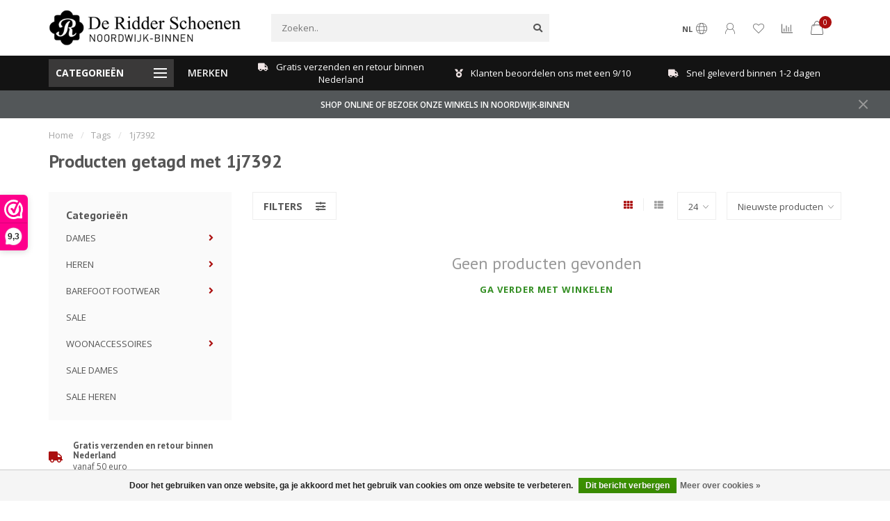

--- FILE ---
content_type: text/html;charset=utf-8
request_url: https://www.dr-schoenen.nl/tags/1j7392/
body_size: 12511
content:
<!DOCTYPE html>
<html lang="nl">
  <head>
    
    <!--
        
        Theme Nova | v1.5.3.06122201_1_1
        Theme designed and created by Dyvelopment - We are true e-commerce heroes!
        
        For custom Lightspeed eCom work like custom design or development,
        please contact us at www.dyvelopment.com

          _____                  _                                  _   
         |  __ \                | |                                | |  
         | |  | |_   ___   _____| | ___  _ __  _ __ ___   ___ _ __ | |_ 
         | |  | | | | \ \ / / _ \ |/ _ \| '_ \| '_ ` _ \ / _ \ '_ \| __|
         | |__| | |_| |\ V /  __/ | (_) | |_) | | | | | |  __/ | | | |_ 
         |_____/ \__, | \_/ \___|_|\___/| .__/|_| |_| |_|\___|_| |_|\__|
                  __/ |                 | |                             
                 |___/                  |_|                             
    -->
    
    <meta charset="utf-8"/>
<!-- [START] 'blocks/head.rain' -->
<!--

  (c) 2008-2026 Lightspeed Netherlands B.V.
  http://www.lightspeedhq.com
  Generated: 20-01-2026 @ 20:23:00

-->
<link rel="canonical" href="https://www.dr-schoenen.nl/tags/1j7392/"/>
<link rel="alternate" href="https://www.dr-schoenen.nl/index.rss" type="application/rss+xml" title="Nieuwe producten"/>
<link href="https://cdn.webshopapp.com/assets/cookielaw.css?2025-02-20" rel="stylesheet" type="text/css"/>
<meta name="robots" content="noodp,noydir"/>
<meta name="google-site-verification" content="x-4c1ohRJP6612kydCwXJvHv2lQtvrzONrnTAJ6WrFA"/>
<meta property="og:url" content="https://www.dr-schoenen.nl/tags/1j7392/?source=facebook"/>
<meta property="og:site_name" content="De Ridder schoenen"/>
<meta property="og:title" content="1j7392"/>
<meta property="og:description" content="De Ridder Schoenen is een unieke schoenwinkel, met een zeer uitbreid aanbod damesschoenen, herenschoenen en kinderschoenen van verschillende topmerken in het mi"/>
<script src="https://www.googletagmanager.com/gtag/js?id=AW-951684811"></script>
<script>
 window.dataLayer = window.dataLayer || [];
    function gtag(){dataLayer.push(arguments);}
    gtag('js', new Date());

    gtag('config', 'AW-951684811');
</script>
<script>
(function() {
                      var script = document.createElement('script');
                      script.async = true;
                      script.type = 'text/javascript';
                      script.src = 'https://s.kk-resources.com/leadtag.js';
                      document.head.appendChild(script);
                })();
</script>
<script>
597133615757911
</script>
<!--[if lt IE 9]>
<script src="https://cdn.webshopapp.com/assets/html5shiv.js?2025-02-20"></script>
<![endif]-->
<!-- [END] 'blocks/head.rain' -->
    
        	  	              	    	    	    	    	    	         
        <title>1j7392 - De Ridder schoenen</title>
    
    <meta name="description" content="De Ridder Schoenen is een unieke schoenwinkel, met een zeer uitbreid aanbod damesschoenen, herenschoenen en kinderschoenen van verschillende topmerken in het mi" />
    <meta name="keywords" content="1j7392, schoenenwinkel, helena hart, rinascimento, zizo fashion, maicazz, kinderschoenen, kinderschoenenspeciaalzaak, pinocchio, hip kinderschoenen, red-rag kinderschoenen, shoesme kinderschoenen, para-mi broeken, rinascimento jurk, de ridder noordwi" />
    
        
    <meta http-equiv="X-UA-Compatible" content="IE=edge">
    <meta name="viewport" content="width=device-width, initial-scale=1.0, maximum-scale=1.0, user-scalable=0">
    <meta name="apple-mobile-web-app-capable" content="yes">
    <meta name="apple-mobile-web-app-status-bar-style" content="black">
    
        	        
		<link rel="preconnect" href="https://cdn.webshopapp.com/">
		<link rel="preconnect" href="https://assets.webshopapp.com">	
    		<link rel="preconnect" href="https://fonts.googleapis.com">
		<link rel="preconnect" href="https://fonts.gstatic.com" crossorigin>
		<link rel="dns-prefetch" href="https://fonts.googleapis.com">
		<link rel="dns-prefetch" href="https://fonts.gstatic.com" crossorigin>
    		<link rel="dns-prefetch" href="https://cdn.webshopapp.com/">
		<link rel="dns-prefetch" href="https://assets.webshopapp.com">	

    <link rel="shortcut icon" href="https://cdn.webshopapp.com/shops/265487/themes/183821/assets/favicon.ico?20250327194154" type="image/x-icon" />
    <script src="https://cdn.webshopapp.com/shops/265487/themes/183821/assets/jquery-1-12-4-min.js?20250327194154"></script>
    
    <script>!navigator.userAgent.match('MSIE 10.0;') || document.write('<script src="https://cdn.webshopapp.com/shops/265487/themes/183821/assets/proto-polyfill.js?20250327194154">\x3C/script>')</script>
    <script>if(navigator.userAgent.indexOf("MSIE ") > -1 || navigator.userAgent.indexOf("Trident/") > -1) { document.write('<script src="https://cdn.webshopapp.com/shops/265487/themes/183821/assets/intersection-observer-polyfill.js?20250327194154">\x3C/script>') }</script>
    
        <link href="//fonts.googleapis.com/css?family=Open%20Sans:400,300,600,700|PT%20Sans:300,400,600,700&amp;display=swap" rel="preload" as="style">
    <link href="//fonts.googleapis.com/css?family=Open%20Sans:400,300,600,700|PT%20Sans:300,400,600,700&amp;display=swap" rel="stylesheet">
        
    <link rel="preload" href="https://cdn.webshopapp.com/shops/265487/themes/183821/assets/fontawesome-5-min.css?20250327194154" as="style">
    <link rel="stylesheet" href="https://cdn.webshopapp.com/shops/265487/themes/183821/assets/fontawesome-5-min.css?20250327194154">
    
    <link rel="preload" href="https://cdn.webshopapp.com/shops/265487/themes/183821/assets/bootstrap-min.css?20250327194154" as="style">
    <link rel="stylesheet" href="https://cdn.webshopapp.com/shops/265487/themes/183821/assets/bootstrap-min.css?20250327194154">
    
    <link rel="preload" as="script" href="https://cdn.webshopapp.com/assets/gui.js?2025-02-20">
    <script src="https://cdn.webshopapp.com/assets/gui.js?2025-02-20"></script>
    
    <link rel="preload" as="script" href="https://cdn.webshopapp.com/assets/gui-responsive-2-0.js?2025-02-20">
    <script src="https://cdn.webshopapp.com/assets/gui-responsive-2-0.js?2025-02-20"></script>
    
        
    <link rel="preload" href="https://cdn.webshopapp.com/shops/265487/themes/183821/assets/style.css?20250327194154" as="style">
    <link rel="stylesheet" href="https://cdn.webshopapp.com/shops/265487/themes/183821/assets/style.css?20250327194154" />
    
    <!-- User defined styles -->
    <link rel="preload" href="https://cdn.webshopapp.com/shops/265487/themes/183821/assets/settings.css?20250327194154" as="style">
    <link rel="preload" href="https://cdn.webshopapp.com/shops/265487/themes/183821/assets/custom.css?20250327194154" as="style">
    <link rel="stylesheet" href="https://cdn.webshopapp.com/shops/265487/themes/183821/assets/settings.css?20250327194154" />
    <link rel="stylesheet" href="https://cdn.webshopapp.com/shops/265487/themes/183821/assets/custom.css?20250327194154" />
    
    <script>
   var productStorage = {};
   var theme = {};

  </script>    
    <link type="preload" src="https://cdn.webshopapp.com/shops/265487/themes/183821/assets/countdown-min.js?20250327194154" as="script">
    <link type="preload" src="https://cdn.webshopapp.com/shops/265487/themes/183821/assets/swiper-4-min.js?20250327194154" as="script">
    <link type="preload" src="https://cdn.webshopapp.com/shops/265487/themes/183821/assets/swiper-453.js?20250327194154" as="script">
    <link type="preload" src="https://cdn.webshopapp.com/shops/265487/themes/183821/assets/global.js?20250327194154" as="script">
    
            
      </head>
  <body class="layout-custom">
    <div class="body-content"><div class="overlay"><i class="fa fa-times"></i></div><header><div id="header-holder"><div class="container"><div id="header-content"><div class="header-left"><div class="categories-button small scroll scroll-nav hidden-sm hidden-xs hidden-xxs"><div class="nav-icon"><div class="bar1"></div><div class="bar3"></div><span>Menu</span></div></div><div id="mobilenav" class="categories-button small mobile visible-sm visible-xs visible-xxs"><div class="nav-icon"><div class="bar1"></div><div class="bar3"></div></div><span>Menu</span></div><span id="mobilesearch" class="visible-xxs visible-xs visible-sm"><a href="https://www.dr-schoenen.nl/"><i class="fa fa-search" aria-hidden="true"></i></a></span><a href="https://www.dr-schoenen.nl/" class="logo hidden-sm hidden-xs hidden-xxs"><img class="logo" src="https://cdn.webshopapp.com/shops/265487/themes/183821/assets/logo.png?20250327194154" alt="Shop nu in onze geheel vernieuwde webshop"></a></div><div class="header-center"><div class="search hidden-sm hidden-xs hidden-xxs"><form action="https://www.dr-schoenen.nl/search/" class="searchform" method="get"><div class="search-holder"><input type="text" class="searchbox" name="q" placeholder="Zoeken.." autocomplete="off"><i class="fa fa-search" aria-hidden="true"></i><i class="fa fa-times clearsearch" aria-hidden="true"></i></div></form><div class="searchcontent hidden-xs hidden-xxs"><div class="searchresults"></div><div class="more"><a href="#" class="search-viewall">Bekijk alle resultaten <span>(0)</span></a></div><div class="noresults">Geen producten gevonden</div></div></div><a href="https://www.dr-schoenen.nl/"><img class="logo hidden-lg hidden-md" src="https://cdn.webshopapp.com/shops/265487/themes/183821/assets/logo.png?20250327194154" alt="Shop nu in onze geheel vernieuwde webshop"></a></div><div class="header-right text-right"><div class="user-actions hidden-sm hidden-xs hidden-xxs"><a href="#" class="header-link" data-fancy="fancy-locale-holder" data-fancy-type="flyout" data-tooltip title="Taal & Valuta" data-placement="bottom"><span class="current-lang">NL</span><i class="nova-icon nova-icon-globe"></i></a><a href="https://www.dr-schoenen.nl/account/" class="account header-link" data-fancy="fancy-account-holder" data-tooltip title="Mijn account" data-placement="bottom"><!-- <img src="https://cdn.webshopapp.com/shops/265487/themes/183821/assets/icon-user.svg?20250327194154" alt="My account" class="icon"> --><i class="nova-icon nova-icon-user"></i></a><a href="https://www.dr-schoenen.nl/account/wishlist/" class="header-link" data-tooltip title="Verlanglijst" data-placement="bottom" data-fancy="fancy-account-holder"><i class="nova-icon nova-icon-heart"></i></a><a href="" class="header-link compare" data-fancy="fancy-compare-holder" data-fancy-type="flyout" data-tooltip title="Vergelijk" data-placement="bottom"><i class="nova-icon nova-icon-chart"></i></a><div class="fancy-box flyout fancy-compare-holder"><div class="fancy-compare"><div class="row"><div class="col-md-12"><h4>Vergelijk producten</h4></div><div class="col-md-12"><p>U heeft nog geen producten toegevoegd.</p></div></div></div></div><div class="fancy-box flyout fancy-locale-holder"><div class="fancy-locale"><div class=""><label for="">Kies uw taal</label><div class="flex-container middle"><div class="flex-col"><span class="flags nl"></span></div><div class="flex-col flex-grow-1"><select id="" class="fancy-select" onchange="document.location=this.options[this.selectedIndex].getAttribute('data-url')"><option lang="nl" title="Nederlands" data-url="https://www.dr-schoenen.nl/go/category/" selected="selected">Nederlands</option></select></div></div></div><div class="margin-top-half"><label for="">Kies uw valuta</label><div class="flex-container middle"><div class="flex-col"><span><strong>€</strong></span></div><div class="flex-col flex-grow-1"><select id="" class="fancy-select" onchange="document.location=this.options[this.selectedIndex].getAttribute('data-url')"><option data-url="https://www.dr-schoenen.nl/session/currency/eur/" selected="selected">EUR</option></select></div></div></div></div></div></div><a href="https://www.dr-schoenen.nl/cart/" class="cart header-link" data-fancy="fancy-cart-holder"><div class="cart-icon"><i class="nova-icon nova-icon-shopping-bag"></i><span id="qty" class="highlight-bg cart-total-qty shopping-bag">0</span></div></a></div></div></div></div><div class="cf"></div><div class="subheader-holder"><div class="container"><div class="subheader"><nav class="subheader-nav hidden-sm hidden-xs hidden-xxs"><div class="categories-button main">
          Categorieën
          <div class="nav-icon"><div class="bar1"></div><div class="bar2"></div><div class="bar3"></div></div></div><div class="nav-main-holder"><ul class="nav-main"><li class="nav-main-item"><a href="https://www.dr-schoenen.nl/dames/" class="nav-main-item-name has-subs"><img src="https://cdn.webshopapp.com/shops/265487/files/345842093/35x35x1/image.jpg">
                                            DAMES
            </a><ul class="nav-main-sub fixed-width level-1"><li class="nav-main-item category-title"><h5>DAMES</h5></li><li class="nav-main-item"><a href="https://www.dr-schoenen.nl/dames/dames-schoenen/" class="nav-sub-item-name has-subs">
              			DAMES SCHOENEN
            			</a><ul class="nav-main-sub fixed-width level-2"><li class="nav-main-item category-title"><h5>DAMES SCHOENEN</h5></li><li class="nav-main-item"><a href="https://www.dr-schoenen.nl/dames/dames-schoenen/lange-laarzen/" class="nav-sub-item-name">
                        lange laarzen
                      </a></li><li class="nav-main-item"><a href="https://www.dr-schoenen.nl/dames/dames-schoenen/korte-laarzen/" class="nav-sub-item-name">
                        korte laarzen
                      </a></li><li class="nav-main-item"><a href="https://www.dr-schoenen.nl/dames/dames-schoenen/sneakers/" class="nav-sub-item-name">
                        sneakers
                      </a></li><li class="nav-main-item"><a href="https://www.dr-schoenen.nl/dames/dames-schoenen/sandalen/" class="nav-sub-item-name">
                        sandalen
                      </a></li><li class="nav-main-item"><a href="https://www.dr-schoenen.nl/dames/dames-schoenen/slippers/" class="nav-sub-item-name">
                        slippers
                      </a></li><li class="nav-main-item"><a href="https://www.dr-schoenen.nl/dames/dames-schoenen/pumps/" class="nav-sub-item-name">
                        pumps
                      </a></li><li class="nav-main-item"><a href="https://www.dr-schoenen.nl/dames/dames-schoenen/instappers/" class="nav-sub-item-name">
                        instappers
                      </a></li><li class="nav-main-item"><a href="https://www.dr-schoenen.nl/dames/dames-schoenen/veterlaars/" class="nav-sub-item-name">
                        veterlaars
                      </a></li><li class="nav-main-item"><a href="https://www.dr-schoenen.nl/dames/dames-schoenen/pantoffels/" class="nav-sub-item-name">
                        pantoffels
                      </a></li><li class="nav-main-item"><a href="https://www.dr-schoenen.nl/dames/dames-schoenen/half-hoge-veterschoen/" class="nav-sub-item-name">
                        half hoge veterschoen
                      </a></li><li class="nav-main-item"><a href="https://www.dr-schoenen.nl/dames/dames-schoenen/lage-veterschoen/" class="nav-sub-item-name">
                        lage veterschoen
                      </a></li><li class="nav-main-item"><a href="https://www.dr-schoenen.nl/dames/dames-schoenen/lage-klittebandschoen/" class="nav-sub-item-name">
                        Lage klittebandschoen
                      </a></li></ul></li><li class="nav-main-item"><a href="https://www.dr-schoenen.nl/dames/dames-kleding/" class="nav-sub-item-name has-subs">
              			DAMES KLEDING
            			</a><ul class="nav-main-sub fixed-width level-2"><li class="nav-main-item category-title"><h5>DAMES KLEDING</h5></li><li class="nav-main-item"><a href="https://www.dr-schoenen.nl/dames/dames-kleding/broeken/" class="nav-sub-item-name">
                        broeken
                      </a></li><li class="nav-main-item"><a href="https://www.dr-schoenen.nl/dames/dames-kleding/jassen/" class="nav-sub-item-name">
                        jassen
                      </a></li><li class="nav-main-item"><a href="https://www.dr-schoenen.nl/dames/dames-kleding/blouses-en-tunieken/" class="nav-sub-item-name">
                        blouses en tunieken
                      </a></li><li class="nav-main-item"><a href="https://www.dr-schoenen.nl/dames/dames-kleding/jurken/" class="nav-sub-item-name">
                        jurken
                      </a></li><li class="nav-main-item"><a href="https://www.dr-schoenen.nl/dames/dames-kleding/blazers/" class="nav-sub-item-name">
                        blazers
                      </a></li><li class="nav-main-item"><a href="https://www.dr-schoenen.nl/dames/dames-kleding/tops-en-shirts/" class="nav-sub-item-name">
                        tops en shirts
                      </a></li><li class="nav-main-item"><a href="https://www.dr-schoenen.nl/dames/dames-kleding/rokken/" class="nav-sub-item-name">
                        rokken
                      </a></li><li class="nav-main-item"><a href="https://www.dr-schoenen.nl/dames/dames-kleding/jumpsuits/" class="nav-sub-item-name">
                        jumpsuits
                      </a></li><li class="nav-main-item"><a href="https://www.dr-schoenen.nl/dames/dames-kleding/vesten/" class="nav-sub-item-name">
                        vesten
                      </a></li><li class="nav-main-item"><a href="https://www.dr-schoenen.nl/dames/dames-kleding/truien/" class="nav-sub-item-name">
                        truien
                      </a></li></ul></li></ul></li><li class="nav-main-item"><a href="https://www.dr-schoenen.nl/heren/" class="nav-main-item-name has-subs"><img src="https://cdn.webshopapp.com/shops/265487/files/345842240/35x35x1/image.jpg">
                                            HEREN
            </a><ul class="nav-main-sub fixed-width level-1"><li class="nav-main-item category-title"><h5>HEREN</h5></li><li class="nav-main-item"><a href="https://www.dr-schoenen.nl/heren/heren-kleding/" class="nav-sub-item-name has-subs">
              			HEREN KLEDING
            			</a><ul class="nav-main-sub fixed-width level-2"><li class="nav-main-item category-title"><h5>HEREN KLEDING</h5></li><li class="nav-main-item"><a href="https://www.dr-schoenen.nl/heren/heren-kleding/broeken/" class="nav-sub-item-name">
                        Broeken
                      </a></li><li class="nav-main-item"><a href="https://www.dr-schoenen.nl/heren/heren-kleding/t-shirts/" class="nav-sub-item-name">
                        T-shirts
                      </a></li><li class="nav-main-item"><a href="https://www.dr-schoenen.nl/heren/heren-kleding/overhemden/" class="nav-sub-item-name">
                        Overhemden
                      </a></li><li class="nav-main-item"><a href="https://www.dr-schoenen.nl/heren/heren-kleding/truien-vesten/" class="nav-sub-item-name">
                        Truien &amp; Vesten
                      </a></li><li class="nav-main-item"><a href="https://www.dr-schoenen.nl/heren/heren-kleding/korte-broeken/" class="nav-sub-item-name">
                        korte Broeken
                      </a></li><li class="nav-main-item"><a href="https://www.dr-schoenen.nl/heren/heren-kleding/jassen/" class="nav-sub-item-name">
                        Jassen
                      </a></li><li class="nav-main-item"><a href="https://www.dr-schoenen.nl/heren/heren-kleding/accessoires/" class="nav-sub-item-name">
                        Accessoires
                      </a></li></ul></li><li class="nav-main-item"><a href="https://www.dr-schoenen.nl/heren/heren-schoenen/" class="nav-sub-item-name has-subs">
              			HEREN SCHOENEN
            			</a><ul class="nav-main-sub fixed-width level-2"><li class="nav-main-item category-title"><h5>HEREN SCHOENEN</h5></li><li class="nav-main-item"><a href="https://www.dr-schoenen.nl/heren/heren-schoenen/nette-schoenen/" class="nav-sub-item-name">
                        nette schoenen
                      </a></li><li class="nav-main-item"><a href="https://www.dr-schoenen.nl/heren/heren-schoenen/instappers/" class="nav-sub-item-name">
                        instappers
                      </a></li><li class="nav-main-item"><a href="https://www.dr-schoenen.nl/heren/heren-schoenen/pantoffels/" class="nav-sub-item-name">
                        pantoffels
                      </a></li><li class="nav-main-item"><a href="https://www.dr-schoenen.nl/heren/heren-schoenen/slippers/" class="nav-sub-item-name">
                        slippers
                      </a></li><li class="nav-main-item"><a href="https://www.dr-schoenen.nl/heren/heren-schoenen/sandalen/" class="nav-sub-item-name">
                        sandalen
                      </a></li><li class="nav-main-item"><a href="https://www.dr-schoenen.nl/heren/heren-schoenen/sneakers/" class="nav-sub-item-name">
                        sneakers
                      </a></li><li class="nav-main-item"><a href="https://www.dr-schoenen.nl/heren/heren-schoenen/werkschoenen/" class="nav-sub-item-name">
                        werkschoenen
                      </a><ul class="nav-main-sub fixed-width level-3"><li class="nav-main-item category-title"><h5>werkschoenen</h5></li><li class="nav-main-item"><a href="https://www.dr-schoenen.nl/heren/heren-schoenen/werkschoenen/wandelschoen/" class="nav-sub-item-name">
                            Wandelschoen
                          </a></li></ul></li><li class="nav-main-item"><a href="https://www.dr-schoenen.nl/heren/heren-schoenen/halfhoge-veterschoen/" class="nav-sub-item-name">
                        halfhoge veterschoen
                      </a></li><li class="nav-main-item"><a href="https://www.dr-schoenen.nl/heren/heren-schoenen/klittenband-schoen/" class="nav-sub-item-name">
                        klittenband schoen
                      </a></li><li class="nav-main-item"><a href="https://www.dr-schoenen.nl/heren/heren-schoenen/halfhoge-laars/" class="nav-sub-item-name">
                        Halfhoge laars
                      </a></li><li class="nav-main-item"><a href="https://www.dr-schoenen.nl/heren/heren-schoenen/veterschoen/" class="nav-sub-item-name">
                        veterschoen
                      </a></li></ul></li></ul></li><li class="nav-main-item"><a href="https://www.dr-schoenen.nl/barefoot-footwear/" class="nav-main-item-name has-subs"><img src="https://cdn.webshopapp.com/shops/265487/files/345802565/35x35x1/image.jpg">
                                            BAREFOOT FOOTWEAR
            </a><ul class="nav-main-sub fixed-width level-1"><li class="nav-main-item category-title"><h5>BAREFOOT FOOTWEAR</h5></li><li class="nav-main-item"><a href="https://www.dr-schoenen.nl/barefoot-footwear/dames/" class="nav-sub-item-name">
              			Dames
            			</a></li><li class="nav-main-item"><a href="https://www.dr-schoenen.nl/barefoot-footwear/heren/" class="nav-sub-item-name">
              			Heren
            			</a></li></ul></li><li class="nav-main-item"><a href="https://www.dr-schoenen.nl/sale/" class="nav-main-item-name"><img src="https://cdn.webshopapp.com/shops/265487/files/439946106/35x35x1/image.jpg">
                                            SALE
            </a></li><li class="nav-main-item"><a href="https://www.dr-schoenen.nl/woonaccessoires/" class="nav-main-item-name has-subs"><img src="https://cdn.webshopapp.com/shops/265487/files/440848658/35x35x1/image.jpg">
                                            WOONACCESSOIRES
            </a><ul class="nav-main-sub fixed-width level-1"><li class="nav-main-item category-title"><h5>WOONACCESSOIRES</h5></li><li class="nav-main-item"><a href="https://www.dr-schoenen.nl/woonaccessoires/vazen-en-potten/" class="nav-sub-item-name">
              			Vazen en potten
            			</a></li><li class="nav-main-item"><a href="https://www.dr-schoenen.nl/woonaccessoires/kaarsen/" class="nav-sub-item-name">
              			Kaarsen
            			</a></li><li class="nav-main-item"><a href="https://www.dr-schoenen.nl/woonaccessoires/lampen/" class="nav-sub-item-name">
              			Lampen
            			</a></li><li class="nav-main-item"><a href="https://www.dr-schoenen.nl/woonaccessoires/decoratie/" class="nav-sub-item-name">
              			Decoratie
            			</a></li><li class="nav-main-item"><a href="https://www.dr-schoenen.nl/woonaccessoires/beeldjes/" class="nav-sub-item-name">
              			Beeldjes
            			</a></li><li class="nav-main-item"><a href="https://www.dr-schoenen.nl/woonaccessoires/kaarsenstandaard-kandelaars/" class="nav-sub-item-name">
              			Kaarsenstandaard - Kandelaars
            			</a></li><li class="nav-main-item"><a href="https://www.dr-schoenen.nl/woonaccessoires/posters/" class="nav-sub-item-name">
              			Posters
            			</a></li><li class="nav-main-item"><a href="https://www.dr-schoenen.nl/woonaccessoires/fotolijsten/" class="nav-sub-item-name">
              			Fotolijsten
            			</a></li><li class="nav-main-item"><a href="https://www.dr-schoenen.nl/woonaccessoires/planten/" class="nav-sub-item-name">
              			Planten
            			</a></li></ul></li><li class="nav-main-item"><a href="https://www.dr-schoenen.nl/sale-dames/" class="nav-main-item-name"><img src="https://cdn.webshopapp.com/shops/265487/files/444122859/35x35x1/image.jpg">
                                            SALE DAMES
            </a></li><li class="nav-main-item"><a href="https://www.dr-schoenen.nl/sale-heren/" class="nav-main-item-name"><img src="https://cdn.webshopapp.com/shops/265487/files/444122869/35x35x1/image.jpg">
                                            SALE HEREN
            </a></li></ul></div></nav><div class="subheader-links hidden-sm hidden-xs hidden-xxs"><a href="https://www.dr-schoenen.nl/brands/" target="">MERKEN</a></div><div class="subheader-usps"><div class="usps-slider-holder" style="width:100%;"><div class="swiper-container usps-header with-header"><div class="swiper-wrapper"><div class="swiper-slide usp-block"><div><i class="fas fa-truck"></i> Gratis verzenden en retour binnen Nederland
          </div></div><div class="swiper-slide usp-block"><div><i class="fas fa-medal"></i> Klanten beoordelen ons met een 9/10
          </div></div><div class="swiper-slide usp-block"><div><i class="fas fa-truck"></i> Snel  geleverd binnen 1-2 dagen
          </div></div><div class="swiper-slide usp-block"><div><i class="fas fa-store"></i> Alle artikelen zijn ook verkrijgbaar in onze fysieke winkel in Noordwijk-Binnen
          </div></div></div></div></div></div></div></div></div><div class="subnav-dimmed"></div><div id="notification" >
  SHOP ONLINE OF BEZOEK ONZE WINKELS IN NOORDWIJK-BINNEN  <div class="x x-small" id="close-notification"></div></div></header><div class="breadcrumbs"><div class="container"><div class="row"><div class="col-md-12"><a href="https://www.dr-schoenen.nl/" title="Home">Home</a><span><span class="seperator">/</span><a href="https://www.dr-schoenen.nl/tags/"><span>Tags</span></a></span><span><span class="seperator">/</span><a href="https://www.dr-schoenen.nl/tags/1j7392/"><span>1j7392</span></a></span></div></div></div></div><div id="collection-container" class="container collection"><div class="row "><div class="col-md-12"><h1 class="page-title">Producten getagd met 1j7392</h1></div></div><div class="row"><div class="col-md-3 sidebar hidden-sm hidden-xs hidden-xxs"><div class="sidebar-cats rowmargin hidden-sm hidden-xs hidden-xxs "><h4>Categorieën</h4><ul class="sub0"><li><div class="main-cat"><a href="https://www.dr-schoenen.nl/dames/">DAMES</a><span class="open-sub"></span></div><ul class="sub1"><li class=""><div class="main-cat"><a href="https://www.dr-schoenen.nl/dames/dames-schoenen/">DAMES SCHOENEN <span class="count">(1499)</span></a><span class="open-sub"></span></div><ul class="sub2"><li><div class="main-cat"><a href="https://www.dr-schoenen.nl/dames/dames-schoenen/lange-laarzen/">lange laarzen</a></div></li><li><div class="main-cat"><a href="https://www.dr-schoenen.nl/dames/dames-schoenen/korte-laarzen/">korte laarzen</a></div></li><li><div class="main-cat"><a href="https://www.dr-schoenen.nl/dames/dames-schoenen/sneakers/">sneakers</a></div></li><li><div class="main-cat"><a href="https://www.dr-schoenen.nl/dames/dames-schoenen/sandalen/">sandalen</a></div></li><li><div class="main-cat"><a href="https://www.dr-schoenen.nl/dames/dames-schoenen/slippers/">slippers</a></div></li><li><div class="main-cat"><a href="https://www.dr-schoenen.nl/dames/dames-schoenen/pumps/">pumps</a></div></li><li><div class="main-cat"><a href="https://www.dr-schoenen.nl/dames/dames-schoenen/instappers/">instappers</a></div></li><li><div class="main-cat"><a href="https://www.dr-schoenen.nl/dames/dames-schoenen/veterlaars/">veterlaars</a></div></li><li><div class="main-cat"><a href="https://www.dr-schoenen.nl/dames/dames-schoenen/pantoffels/">pantoffels</a></div></li><li><div class="main-cat"><a href="https://www.dr-schoenen.nl/dames/dames-schoenen/half-hoge-veterschoen/">half hoge veterschoen</a></div></li><li><div class="main-cat"><a href="https://www.dr-schoenen.nl/dames/dames-schoenen/lage-veterschoen/">lage veterschoen</a></div></li><li><div class="main-cat"><a href="https://www.dr-schoenen.nl/dames/dames-schoenen/lage-klittebandschoen/">Lage klittebandschoen</a></div></li></ul></li><li class=""><div class="main-cat"><a href="https://www.dr-schoenen.nl/dames/dames-kleding/">DAMES KLEDING <span class="count">(1239)</span></a><span class="open-sub"></span></div><ul class="sub2"><li><div class="main-cat"><a href="https://www.dr-schoenen.nl/dames/dames-kleding/broeken/">broeken</a></div></li><li><div class="main-cat"><a href="https://www.dr-schoenen.nl/dames/dames-kleding/jassen/">jassen</a></div></li><li><div class="main-cat"><a href="https://www.dr-schoenen.nl/dames/dames-kleding/blouses-en-tunieken/">blouses en tunieken</a></div></li><li><div class="main-cat"><a href="https://www.dr-schoenen.nl/dames/dames-kleding/jurken/">jurken</a></div></li><li><div class="main-cat"><a href="https://www.dr-schoenen.nl/dames/dames-kleding/blazers/">blazers</a></div></li><li><div class="main-cat"><a href="https://www.dr-schoenen.nl/dames/dames-kleding/tops-en-shirts/">tops en shirts</a></div></li><li><div class="main-cat"><a href="https://www.dr-schoenen.nl/dames/dames-kleding/rokken/">rokken</a></div></li><li><div class="main-cat"><a href="https://www.dr-schoenen.nl/dames/dames-kleding/jumpsuits/">jumpsuits</a></div></li><li><div class="main-cat"><a href="https://www.dr-schoenen.nl/dames/dames-kleding/vesten/">vesten</a></div></li><li><div class="main-cat"><a href="https://www.dr-schoenen.nl/dames/dames-kleding/truien/">truien</a></div></li></ul></li></ul></li><li><div class="main-cat"><a href="https://www.dr-schoenen.nl/heren/">HEREN</a><span class="open-sub"></span></div><ul class="sub1"><li class=""><div class="main-cat"><a href="https://www.dr-schoenen.nl/heren/heren-kleding/">HEREN KLEDING <span class="count">(1050)</span></a><span class="open-sub"></span></div><ul class="sub2"><li><div class="main-cat"><a href="https://www.dr-schoenen.nl/heren/heren-kleding/broeken/">Broeken</a></div></li><li><div class="main-cat"><a href="https://www.dr-schoenen.nl/heren/heren-kleding/t-shirts/">T-shirts</a></div></li><li><div class="main-cat"><a href="https://www.dr-schoenen.nl/heren/heren-kleding/overhemden/">Overhemden</a></div></li><li><div class="main-cat"><a href="https://www.dr-schoenen.nl/heren/heren-kleding/truien-vesten/">Truien &amp; Vesten</a></div></li><li><div class="main-cat"><a href="https://www.dr-schoenen.nl/heren/heren-kleding/korte-broeken/">korte Broeken</a></div></li><li><div class="main-cat"><a href="https://www.dr-schoenen.nl/heren/heren-kleding/jassen/">Jassen</a></div></li><li><div class="main-cat"><a href="https://www.dr-schoenen.nl/heren/heren-kleding/accessoires/">Accessoires</a></div></li></ul></li><li class=""><div class="main-cat"><a href="https://www.dr-schoenen.nl/heren/heren-schoenen/">HEREN SCHOENEN <span class="count">(562)</span></a><span class="open-sub"></span></div><ul class="sub2"><li><div class="main-cat"><a href="https://www.dr-schoenen.nl/heren/heren-schoenen/nette-schoenen/">nette schoenen</a></div></li><li><div class="main-cat"><a href="https://www.dr-schoenen.nl/heren/heren-schoenen/instappers/">instappers</a></div></li><li><div class="main-cat"><a href="https://www.dr-schoenen.nl/heren/heren-schoenen/pantoffels/">pantoffels</a></div></li><li><div class="main-cat"><a href="https://www.dr-schoenen.nl/heren/heren-schoenen/slippers/">slippers</a></div></li><li><div class="main-cat"><a href="https://www.dr-schoenen.nl/heren/heren-schoenen/sandalen/">sandalen</a></div></li><li><div class="main-cat"><a href="https://www.dr-schoenen.nl/heren/heren-schoenen/sneakers/">sneakers</a></div></li><li><div class="main-cat"><a href="https://www.dr-schoenen.nl/heren/heren-schoenen/werkschoenen/">werkschoenen</a><span class="open-sub"></span></div><ul class="sub3"><li><div class="main-cat"><a href="https://www.dr-schoenen.nl/heren/heren-schoenen/werkschoenen/wandelschoen/">Wandelschoen</a></div></li></ul></li><li><div class="main-cat"><a href="https://www.dr-schoenen.nl/heren/heren-schoenen/halfhoge-veterschoen/">halfhoge veterschoen</a></div></li><li><div class="main-cat"><a href="https://www.dr-schoenen.nl/heren/heren-schoenen/klittenband-schoen/">klittenband schoen</a></div></li><li><div class="main-cat"><a href="https://www.dr-schoenen.nl/heren/heren-schoenen/halfhoge-laars/">Halfhoge laars</a></div></li><li><div class="main-cat"><a href="https://www.dr-schoenen.nl/heren/heren-schoenen/veterschoen/">veterschoen</a></div></li></ul></li></ul></li><li><div class="main-cat"><a href="https://www.dr-schoenen.nl/barefoot-footwear/">BAREFOOT FOOTWEAR</a><span class="open-sub"></span></div><ul class="sub1"><li class=" nosubs"><div class="main-cat"><a href="https://www.dr-schoenen.nl/barefoot-footwear/dames/">Dames <span class="count">(18)</span></a></div></li><li class=" nosubs"><div class="main-cat"><a href="https://www.dr-schoenen.nl/barefoot-footwear/heren/">Heren <span class="count">(11)</span></a></div></li></ul></li><li><div class="main-cat"><a href="https://www.dr-schoenen.nl/sale/">SALE</a></div></li><li><div class="main-cat"><a href="https://www.dr-schoenen.nl/woonaccessoires/">WOONACCESSOIRES</a><span class="open-sub"></span></div><ul class="sub1"><li class=" nosubs"><div class="main-cat"><a href="https://www.dr-schoenen.nl/woonaccessoires/vazen-en-potten/">Vazen en potten <span class="count">(35)</span></a></div></li><li class=" nosubs"><div class="main-cat"><a href="https://www.dr-schoenen.nl/woonaccessoires/kaarsen/">Kaarsen <span class="count">(10)</span></a></div></li><li class=" nosubs"><div class="main-cat"><a href="https://www.dr-schoenen.nl/woonaccessoires/lampen/">Lampen <span class="count">(3)</span></a></div></li><li class=" nosubs"><div class="main-cat"><a href="https://www.dr-schoenen.nl/woonaccessoires/decoratie/">Decoratie <span class="count">(7)</span></a></div></li><li class=" nosubs"><div class="main-cat"><a href="https://www.dr-schoenen.nl/woonaccessoires/beeldjes/">Beeldjes <span class="count">(11)</span></a></div></li><li class=" nosubs"><div class="main-cat"><a href="https://www.dr-schoenen.nl/woonaccessoires/kaarsenstandaard-kandelaars/">Kaarsenstandaard - Kandelaars <span class="count">(14)</span></a></div></li><li class=" nosubs"><div class="main-cat"><a href="https://www.dr-schoenen.nl/woonaccessoires/posters/">Posters <span class="count">(0)</span></a></div></li><li class=" nosubs"><div class="main-cat"><a href="https://www.dr-schoenen.nl/woonaccessoires/fotolijsten/">Fotolijsten <span class="count">(1)</span></a></div></li><li class=" nosubs"><div class="main-cat"><a href="https://www.dr-schoenen.nl/woonaccessoires/planten/">Planten <span class="count">(1)</span></a></div></li></ul></li><li><div class="main-cat"><a href="https://www.dr-schoenen.nl/sale-dames/">SALE DAMES</a></div></li><li><div class="main-cat"><a href="https://www.dr-schoenen.nl/sale-heren/">SALE HEREN</a></div></li></ul></div><div class="sidebar-usps rowmargin hidden-sm hidden-xs hidden-xxs"><ul><li><i class="fas fa-truck"></i><h4>Gratis verzenden en retour binnen Nederland</h4> vanaf 50 euro</li><li><i class="fas fa-medal"></i><h4>Klanten beoordelen ons met een 9/10</h4> Webwinkelkeur</li><li><i class="fas fa-truck"></i><h4>Snel  geleverd binnen 1-2 dagen</h4></li><li><i class="fas fa-store"></i><h4>Fysieke winkel in Noordwijk-binnen ZH</h4></li></ul></div></div><div class="col-md-9"><div class="row"></div><div class="row"><div class="col-md-12 margin-top"><div class="custom-filters-holder"><div class=""><span class="filter-toggle hidden-xxs hidden-xs hidden-sm" data-fancy="fancy-filters-holder">
                Filters <i class="fas fa-sliders-h"></i></span><form id="sort_filters" class="filters-top"><a href="https://www.dr-schoenen.nl/tags/1j7392/" class="active"><i class="fa fa-th"></i></a><a href="https://www.dr-schoenen.nl/tags/1j7392/?mode=list" class=""><i class="fa fa-th-list"></i></a><input type="hidden" name="sort" value="newest" /><input type="hidden" name="brand" value="0" /><input type="hidden" name="mode" value="grid" /><input type="hidden" name="sort" value="newest" /><input type="hidden" name="max" value="5" id="custom_filter_form_max" /><input type="hidden" name="min" value="0" id="custom_filter_form_min" /><select name="limit" onchange="$('#sort_filters').submit();" class="fancy-select"><option value="24">24</option><option value="6">6</option><option value="12">12</option><option value="36">36</option><option value="72">72</option></select><select name="sort" onchange="$('#sort_filters').submit();" id="xxaa" class="fancy-select"><option value="popular">Meest bekeken</option><option value="newest" selected="selected">Nieuwste producten</option><option value="lowest">Laagste prijs</option><option value="highest">Hoogste prijs</option><option value="asc">Naam oplopend</option><option value="desc">Naam aflopend</option></select></form></div><div class="custom-filters-selected"></div></div></div></div><div class="no-items text-center" style="padding:50px 0;"><h3>Geen producten gevonden</h3><a href="https://www.dr-schoenen.nl/" class="button-txt">Ga verder met winkelen</a></div></div></div></div><script>
    $(function(){
    $(".collection-filter-price").slider(
    {
      range: true,
      min: 0,
      max: 5,
      values: [0, 5],
      step: 1,
      slide: function( event, ui)
      {
        $('.price-filter-range .min span').html(ui.values[0]);
        $('.price-filter-range .max span').html(ui.values[1]);
        
        $('.custom_filter_form_min, #price_filter_form_min').val(ui.values[0]);
        $('.custom_filter_form_max, #price_filter_form_max').val(ui.values[1]);
      },
      stop: function(event, ui)
      {
        //$('#custom_filter_form').submit();
        $(this).closest('form').submit();
      }
    });
    
  });
</script><!-- [START] 'blocks/body.rain' --><script>
(function () {
  var s = document.createElement('script');
  s.type = 'text/javascript';
  s.async = true;
  s.src = 'https://www.dr-schoenen.nl/services/stats/pageview.js';
  ( document.getElementsByTagName('head')[0] || document.getElementsByTagName('body')[0] ).appendChild(s);
})();
</script><script>
    !function(f,b,e,v,n,t,s)
    {if(f.fbq)return;n=f.fbq=function(){n.callMethod?
        n.callMethod.apply(n,arguments):n.queue.push(arguments)};
        if(!f._fbq)f._fbq=n;n.push=n;n.loaded=!0;n.version='2.0';
        n.queue=[];t=b.createElement(e);t.async=!0;
        t.src=v;s=b.getElementsByTagName(e)[0];
        s.parentNode.insertBefore(t,s)}(window, document,'script',
        'https://connect.facebook.net/en_US/fbevents.js');
    $(document).ready(function (){
        fbq('init', '597133615757911');
                fbq('track', 'PageView', []);
            });
</script><noscript><img height="1" width="1" style="display:none" src="https://www.facebook.com/tr?id=597133615757911&ev=PageView&noscript=1"
    /></noscript><a href="https://www.webwinkelkeur.nl/webshop/De-Ridder-Schoenen_1206781" class="webwinkelkeurPopup" title="Keurmerk webwinkel" target="_blank"><img src="https://dashboard.webwinkelkeur.nl/banners/7/1206781" alt="Keurmerk webwinkel" title="Keurmerk webwinkel"></a><script async="true" type="text/javascript" src="https://s.kk-resources.com/leadtag.js" ></script><script src="https://partner-cdn.shoparize.com/js/shoparize.js" defer="defer"></script><script>
             window.addEventListener('load', function () {
                      SHOPARIZE_API().init(1435);
                });
</script><script>
(function () {
  var s = document.createElement('script');
  s.type = 'text/javascript';
  s.async = true;
  s.src = 'https://dashboard.webwinkelkeur.nl/webshops/sidebar.js?id=1206781';
  ( document.getElementsByTagName('head')[0] || document.getElementsByTagName('body')[0] ).appendChild(s);
})();
</script><div class="wsa-cookielaw">
      Door het gebruiken van onze website, ga je akkoord met het gebruik van cookies om onze website te verbeteren.
    <a href="https://www.dr-schoenen.nl/cookielaw/optIn/" class="wsa-cookielaw-button wsa-cookielaw-button-green" rel="nofollow" title="Dit bericht verbergen">Dit bericht verbergen</a><a href="https://www.dr-schoenen.nl/service/privacy-policy/" class="wsa-cookielaw-link" rel="nofollow" title="Meer over cookies">Meer over cookies &raquo;</a></div><!-- [END] 'blocks/body.rain' --><div class="newsletter gray-bg"><h3><i class="fa fa-paper-plane" aria-hidden="true"></i> Abonneer je op onze nieuwsbrief
        </h3><div class="newsletter-sub">Blijf op de hoogte over onze laatste acties</div><form action="https://www.dr-schoenen.nl/account/newsletter/" method="post" id="form-newsletter"><input type="hidden" name="key" value="9e84813f73e1449faac114290d2fedbc" /><div class="input"><input type="email" name="email" id="emailaddress" value="" placeholder="E-mailadres" /></div><span class="submit button-bg" onclick="$('#form-newsletter').submit();"><i class="fa fa-envelope"></i> Abonneer</span></form></div><footer class=""><div class="container footer"><div class="row"><div class="col-md-3 col-sm-6 company-info rowmargin p-compact"><h3>De Ridder schoenen</h3><p class="info"><i class="fas fa-map-marker-alt"></i> Kerkstraat 32<br>
          2201KM<br>
          Noordwijk-Binnen ZH
        </p><p class="info"><i class="fa fa-phone"></i> 071-3624478</p><p class="info"><i class="fab fa-whatsapp"></i> 0617906318</p><p class="info"><i class="fa fa-envelope"></i><a href="/cdn-cgi/l/email-protection#7314161601075d17165d011a17171601331b1c071e121a1f5d101c1e"><span class="__cf_email__" data-cfemail="8beceeeef9ffa5efeea5f9e2efefeef9cbe3e4ffe6eae2e7a5e8e4e6">[email&#160;protected]</span></a></p><div class="socials"><ul><li><a href="https://www.facebook.com/DeRidderFashion" target="_blank" class="social-fb"><i class="fab fa-facebook-f"></i></a></li><li><a href="https://www.twitter.com/" target="_blank" class="social-twitter"><i class="fab fa-twitter" aria-hidden="true"></i></a></li><li><a href="https://www.instagram.com/" target="_blank" class="social-insta"><i class="fab fa-instagram" aria-hidden="true"></i></a></li><li><a href="https://www.pinterest.com/" target="_blank" class="social-pinterest"><i class="fab fa-pinterest-p" aria-hidden="true"></i></a></li><li><a href="https://www.dr-schoenen.nl/index.rss" target="_blank" class="social-rss"><i class="fa fa-rss" aria-hidden="true"></i></a></li></ul></div></div><div class="col-md-3 col-sm-6 widget rowmargin"></div><div class="visible-sm"><div class="cf"></div></div><div class="col-md-3 col-sm-6 rowmargin"><h3>Informatie</h3><ul><li><a href="https://www.dr-schoenen.nl/service/over-ons/" title="Over ons">Over ons</a></li><li><a href="https://www.dr-schoenen.nl/service/about/" title="Bedrijfsgegevens">Bedrijfsgegevens</a></li><li><a href="https://www.dr-schoenen.nl/service/general-terms-conditions/" title="Algemene voorwaarden ">Algemene voorwaarden </a></li><li><a href="https://www.dr-schoenen.nl/service/privacy-policy/" title="Privacy Policy">Privacy Policy</a></li><li><a href="https://www.dr-schoenen.nl/service/shipping-returns/" title="Verzenden &amp; retourneren">Verzenden &amp; retourneren</a></li><li><a href="https://www.dr-schoenen.nl/service/" title="Klantenservice">Klantenservice</a></li><li><a href="https://www.dr-schoenen.nl/sitemap/" title="Garantie &amp; Klachten">Garantie &amp; Klachten</a></li><li><a href="https://www.dr-schoenen.nl/service/openingstijden/" title="Openingstijden">Openingstijden</a></li><li><a href="https://www.dr-schoenen.nl/service/stores/" title="Onze winkels">Onze winkels</a></li></ul></div><div class="col-md-3 col-sm-6 rowmargin"><h3>Mijn account</h3><ul><li><a href="https://www.dr-schoenen.nl/account/information/" title="Account informatie">Account informatie</a></li><li><a href="https://www.dr-schoenen.nl/account/orders/" title="Mijn bestellingen">Mijn bestellingen</a></li><li><a href="https://www.dr-schoenen.nl/account/wishlist/" title="Mijn verlanglijst">Mijn verlanglijst</a></li><li><a href="https://www.dr-schoenen.nl/compare/" title="Vergelijk">Vergelijk</a></li><li><a href="https://www.dr-schoenen.nl/collection/" title="Alle producten">Alle producten</a></li></ul></div></div></div><div class="footer-bottom gray-bg"><div class="payment-icons-holder payment-icons-custom "><a target="_blank" href="https://www.dr-schoenen.nl/service/payment-methods/" title="Contant" class="payment-icons light icon-payment-cash"></a><a target="_blank" href="https://www.dr-schoenen.nl/service/payment-methods/" title="iDEAL" class="payment-icons light icon-payment-ideal"></a><a target="_blank" href="https://www.dr-schoenen.nl/service/payment-methods/" title="Maestro" class="payment-icons light icon-payment-maestro"></a><a target="_blank" href="https://www.dr-schoenen.nl/service/payment-methods/" title="MasterCard" class="payment-icons light icon-payment-mastercard"></a><a target="_blank" href="https://www.dr-schoenen.nl/service/payment-methods/" title="Pinnen" class="payment-icons light icon-payment-pi"></a><a target="_blank" href="https://www.dr-schoenen.nl/service/payment-methods/" title="Visa" class="payment-icons light icon-payment-visa"></a></div><div class="copyright"><p>
      © Copyright 2026 De Ridder schoenen    </p></div></div></footer></div><div class="dimmed full"></div><div class="dimmed flyout"></div><!-- <div class="modal-bg"></div> --><div class="quickshop-holder"><div class="quickshop-inner"><div class="quickshop-modal body-bg rounded"><div class="x"></div><div class="left"><div class="product-image-holder"><div class="swiper-container swiper-quickimage product-image"><div class="swiper-wrapper"></div></div></div><div class="arrow img-arrow-left"><i class="fa fa-angle-left"></i></div><div class="arrow img-arrow-right"><i class="fa fa-angle-right"></i></div><div class="stock"></div></div><div class="right productpage"><div class="brand"></div><div class="title"></div><div class="description"></div><form id="quickshop-form" method="post" action=""><div class="content rowmargin"></div><div class="bottom rowmargin"><div class="addtocart-holder"><div class="qty"><input type="text" name="quantity" class="quantity qty-fast" value="1"><span class="qtyadd"><i class="fa fa-caret-up"></i></span><span class="qtyminus"><i class="fa fa-caret-down"></i></span></div><div class="addtocart"><button type="submit" name="addtocart" class="btn-addtocart button button-cta">Toevoegen aan winkelwagen <span class="icon-holder"><i class="nova-icon nova-icon-shopping-bag"></i></button></div></div></div></form></div></div></div></div><div class="fancy-box fancy-account-holder"><div class="fancy-account"><div class="container"><div class="row"><div class="col-md-12"><h4>Inloggen</h4></div><div class="col-md-12"><form action="https://www.dr-schoenen.nl/account/loginPost/" method="post" id="form_login"><input type="hidden" name="key" value="9e84813f73e1449faac114290d2fedbc"><input type="email" name="email" placeholder="E-mailadres"><input type="password" name="password" placeholder="Wachtwoord"><button type="submit" class="button">Inloggen</button><a href="#" class="button facebook" rel="nofollow" onclick="gui_facebook('/account/loginFacebook/?return=https://www.dr-schoenen.nl/'); return false;"><i class="fab fa-facebook"></i> Login with Facebook</a><a class="forgot-pass text-right" href="https://www.dr-schoenen.nl/account/password/">Wachtwoord vergeten?</a></form></div></div><div class="row rowmargin80"><div class="col-md-12"><h4>Account aanmaken</h4></div><div class="col-md-12"><p>Door een account aan te maken in deze winkel kunt u het betalingsproces sneller doorlopen, meerdere adressen opslaan, bestellingen bekijken en volgen en meer.</p><a href="https://www.dr-schoenen.nl/account/register/" class="button">Registreren</a></div></div><div class="row rowmargin"><div class="col-md-12 text-center"><a target="_blank" href="https://www.dr-schoenen.nl/service/payment-methods/" title="Contant" class="payment-icons dark icon-payment-cash"></a><a target="_blank" href="https://www.dr-schoenen.nl/service/payment-methods/" title="iDEAL" class="payment-icons dark icon-payment-ideal"></a><a target="_blank" href="https://www.dr-schoenen.nl/service/payment-methods/" title="Maestro" class="payment-icons dark icon-payment-maestro"></a><a target="_blank" href="https://www.dr-schoenen.nl/service/payment-methods/" title="MasterCard" class="payment-icons dark icon-payment-mastercard"></a><a target="_blank" href="https://www.dr-schoenen.nl/service/payment-methods/" title="Pinnen" class="payment-icons dark icon-payment-pi"></a><a target="_blank" href="https://www.dr-schoenen.nl/service/payment-methods/" title="Visa" class="payment-icons dark icon-payment-visa"></a></div></div></div></div></div><div class="fancy-box fancy-cart-holder"><div class="fancy-cart"><div class="x small"></div><div class="contents"><div class="row"><div class="col-md-12"><h4>Recent toegevoegd</h4></div><div class="col-md-12"><p>U heeft geen artikelen in uw winkelwagen</p></div><div class="col-md-12 text-right"><span class="margin-right-10">Totaal incl. btw:</span><strong style="font-size:1.1em;">€0,00</strong></div><div class="col-md-12 visible-lg visible-md visible-sm margin-top"><a href="https://www.dr-schoenen.nl/cart/" class="button inverted">Bekijk winkelwagen (0)</a><a href="https://www.dr-schoenen.nl/checkout/" class="button">Doorgaan naar afrekenen</a></div><div class="col-md-12 margin-top hidden-lg hidden-md hidden-sm"><a href="" class="button inverted" onclick="clearFancyBox(); return false;">Ga verder met winkelen</a><a href="https://www.dr-schoenen.nl/cart/" class="button">Bekijk winkelwagen (0)</a></div><div class="col-md-12 margin-top-half"><div class="freeshipping-bar"><div class="icon"><i class="fas fa-truck"></i></div>
                  	Bestel nog voor <span>€50,00</span> en de verzending is gratis
                                  </div></div></div><div class="row rowmargin"><div class="col-md-12 text-center"><div class="payment-icons-holder payment-icons-custom p-0"><a target="_blank" href="https://www.dr-schoenen.nl/service/payment-methods/" title="Contant" class="payment-icons dark icon-payment-cash"></a><a target="_blank" href="https://www.dr-schoenen.nl/service/payment-methods/" title="iDEAL" class="payment-icons dark icon-payment-ideal"></a><a target="_blank" href="https://www.dr-schoenen.nl/service/payment-methods/" title="Maestro" class="payment-icons dark icon-payment-maestro"></a><a target="_blank" href="https://www.dr-schoenen.nl/service/payment-methods/" title="MasterCard" class="payment-icons dark icon-payment-mastercard"></a><a target="_blank" href="https://www.dr-schoenen.nl/service/payment-methods/" title="Pinnen" class="payment-icons dark icon-payment-pi"></a><a target="_blank" href="https://www.dr-schoenen.nl/service/payment-methods/" title="Visa" class="payment-icons dark icon-payment-visa"></a></div></div></div></div></div></div><div class="cart-popup-holder"><div class="cart-popup rounded body-bg"><div class="x body-bg" onclick="clearModals();"></div><div class="message-bar success margin-top hidden-xs hidden-xxs"><div class="icon"><i class="fas fa-check"></i></div><span class="message"></span></div><div class="message-bar-mobile-success visible-xs visible-xxs"></div><div class="flex-container seamless middle margin-top"><div class="flex-item col-50 text-center current-product-holder"><div class="current-product"><div class="image"></div><div class="content margin-top-half"><div class="title"></div><div class="variant-title"></div><div class="price margin-top-half"></div></div></div><div class="proceed-holder"><div class="proceed margin-top"><a href="https://www.dr-schoenen.nl/" class="button lined margin-right-10" onclick="clearModals(); return false;">Ga verder met winkelen</a><a href="https://www.dr-schoenen.nl/cart/" class="button">Bekijk winkelwagen</a></div></div></div><div class="flex-item right col-50 hidden-sm hidden-xs hidden-xxs"><div class="cart-popup-recent"><h4>Recent toegevoegd</h4><div class="sum text-right"><span>Totaal incl. btw:</span><span class="total"><strong>€0,00</strong></span></div></div><div class="margin-top text-center"><a target="_blank" href="https://www.dr-schoenen.nl/service/payment-methods/" title="Contant" class="payment-icons dark icon-payment-cash"></a><a target="_blank" href="https://www.dr-schoenen.nl/service/payment-methods/" title="iDEAL" class="payment-icons dark icon-payment-ideal"></a><a target="_blank" href="https://www.dr-schoenen.nl/service/payment-methods/" title="Maestro" class="payment-icons dark icon-payment-maestro"></a><a target="_blank" href="https://www.dr-schoenen.nl/service/payment-methods/" title="MasterCard" class="payment-icons dark icon-payment-mastercard"></a><a target="_blank" href="https://www.dr-schoenen.nl/service/payment-methods/" title="Pinnen" class="payment-icons dark icon-payment-pi"></a><a target="_blank" href="https://www.dr-schoenen.nl/service/payment-methods/" title="Visa" class="payment-icons dark icon-payment-visa"></a></div></div></div></div></div><div class="fancy-box fancy-filters-holder"><div class="fancy-filters collection"><div class="x small"></div><div class="container"><div class="row"><div class="col-md-12"><h4><i class="fas fa-sliders-h"></i> Product filters</h4></div><div class="col-md-12"><form action="https://www.dr-schoenen.nl/tags/1j7392/" method="get" class="custom_filter_form "><input type="hidden" name="sort" value="newest" /><input type="hidden" name="brand" value="0" /><input type="hidden" name="mode" value="grid" /><input type="hidden" name="limit" value="24" /><input type="hidden" name="sort" value="newest" /><input type="hidden" name="max" value="5" class="custom_filter_form_max" /><input type="hidden" name="min" value="0" class="custom_filter_form_min" /><div class="filter-holder"><div class="row"><div class="custom-filter-col"><div class="price-filter-block"><h5>Prijs</h5><div class="sidebar-filter-slider"><div class="collection-filter-price"></div></div><div class="price-filter-range cf"><div class="min">Min: €<span>0</span></div><div class="max">Max: €<span>5</span></div></div></div></div></div></div></form></div></div></div></div></div><span class="filter-toggle mobile body-bg hidden-lg hidden-md" data-fancy="fancy-filters-holder">
				Filters <i class="fas fa-sliders-h"></i></span><script data-cfasync="false" src="/cdn-cgi/scripts/5c5dd728/cloudflare-static/email-decode.min.js"></script><script type="text/javascript" src="https://cdn.webshopapp.com/shops/265487/themes/183821/assets/jquery-zoom-min.js?20250327194154"></script><script type="text/javascript" src="https://cdn.webshopapp.com/shops/265487/themes/183821/assets/jquery-ui-min.js?20250327194154"></script><script src="https://cdn.webshopapp.com/shops/265487/themes/183821/assets/bootstrap-3-3-7-min.js?20250327194154"></script><script type="text/javascript" src="https://cdn.webshopapp.com/shops/265487/themes/183821/assets/countdown-min.js?20250327194154"></script><script type="text/javascript" src="https://cdn.webshopapp.com/shops/265487/themes/183821/assets/swiper-4-min.js?20250327194154"></script><!--     <script type="text/javascript" src="https://cdn.webshopapp.com/shops/265487/themes/183821/assets/swiper-453.js?20250327194154"></script> --><script type="text/javascript" src="https://cdn.webshopapp.com/shops/265487/themes/183821/assets/global.js?20250327194154"></script><script>

    theme.settings = {
    reviewsEnabled: true,
    notificationEnabled: true,
    notification: '',
    freeShippingEnabled: true,
    quickShopEnabled: true,
    quickorder_enabled: false,
    product_block_white: true,
    sliderTimeout: 5000,
    variantBlocksEnabled: true,
    hoverSecondImageEnabled: true,
    navbarDimBg: true,
    navigationMode: 'button',
    boxed_product_grid_blocks_with_border: false,
    show_product_brands: true,
    show_product_description: false,
    enable_auto_related_products: true,
    showProductBrandInGrid: true,
    showProductReviewsInGrid: false,
    showProductFullTitle: true,
    showRelatedInCartPopup: true,
    productGridTextAlign: 'center',
    shadowOnHover: true,
    product_mouseover_zoom: false,
    collection_pagination_mode: 'live',
    logo: 'https://cdn.webshopapp.com/shops/265487/themes/183821/assets/logo.png?20250327194154',
		logoMobile: false,
    subheader_usp_default_amount: 3,
    dealDisableExpiredSale: true,
    keep_stock: true,
  	filters_position: 'toggle',
    yotpo_id: '',
    cart_icon: 'shopping-bag',
    live_add_to_cart: true,
    enable_cart_flyout: true,
    enable_cart_quick_checkout: true,
    productgrid_enable_reviews: false,
    show_amount_of_products_on_productpage: true
  };

  theme.images = {
    ratio: 'portrait',
    imageSize: '325x375x2',
    thumbSize: '65x75x2',
  }

  theme.shop = {
    id: 265487,
    domain: 'https://www.dr-schoenen.nl/',
    currentLang: 'Nederlands',
    currencySymbol: '€',
    currencyTitle: 'eur',
		currencyCode: 'EUR',
    b2b: false,
    pageKey: '9e84813f73e1449faac114290d2fedbc',
    serverTime: 'Jan 20, 2026 20:23:00 +0100',
    getServerTime: function getServerTime()
    {
      return new Date(theme.shop.serverTime);
    },
    currencyConverter: 1.000000,
    template: 'pages/collection.rain',
    legalMode: 'normal',
    pricePerUnit: true,
    checkout: {
      stayOnPage: true,
    },
    breadcrumb:
		{
      title: '',
    },
    ssl: true,
    cart_redirect_back: true,
    wish_list: true,
  };
                                              
	theme.page = {
    compare_amount: 0,
    account: false,
  };

  theme.url = {
    shop: 'https://www.dr-schoenen.nl/',
    domain: 'https://www.dr-schoenen.nl/',
    static: 'https://static.webshopapp.com/shops/265487/',
    search: 'https://www.dr-schoenen.nl/search/',
    cart: 'https://www.dr-schoenen.nl/cart/',
    checkout: 'https://www.dr-schoenen.nl/checkout/',
    //addToCart: 'https://www.dr-schoenen.nl/cart/add/',
    addToCart: 'https://www.dr-schoenen.nl/cart/add/',
    gotoProduct: 'https://www.dr-schoenen.nl/go/product/',
  };
                               
	  theme.collection = {
    productCount: 0,
    pages: 1,
    page: 1,
    itemsFrom: 1,
    itemsTo: 0,
  };
	
  theme.text = {
    continueShopping: 'Ga verder met winkelen',
    proceedToCheckout: 'Doorgaan naar afrekenen',
    viewProduct: 'Bekijk product',
    addToCart: 'Toevoegen aan winkelwagen',
    noInformationFound: 'Geen informatie gevonden',
    view: 'Bekijken',
    moreInfo: 'Meer info',
    checkout: 'Bestellen',
    close: 'Sluiten',
    navigation: 'Navigatie',
    inStock: 'Op voorraad',
    outOfStock: 'Niet op voorraad',
    freeShipping: '',
    amountToFreeShipping: '',
    amountToFreeShippingValue: parseFloat(50),
    backorder: 'Backorder',
    search: 'Zoeken',
    tax: 'Incl. btw',
    exclShipping: 'Excl. <a href="https://www.dr-schoenen.nl/service/shipping-returns/" target="_blank">Verzendkosten</a>',
    customizeProduct: 'Product aanpassen',
    expired: 'Expired',
    dealExpired: 'Actie verlopen',
    compare: 'Vergelijk',
    wishlist: 'Verlanglijst',
    cart: 'Winkelwagen',
    SRP: 'AVP',
    inclVAT: 'Incl. btw',
    exclVAT: 'Excl. btw',
    unitPrice: 'Stukprijs',
    lastUpdated: 'Laatst bijgewerkt',
    onlinePricesMayDiffer: 'Prijzen online en in de winkel kunnen verschillen',
    countdown: {
      labels: ['Years', 'Months ', 'Weeks', 'Dagen', 'Uur', 'Minuten', 'Seconden'],
      labels1: ['Jaar', 'Maand ', 'Week', 'Dag', 'Hour', 'Minute', 'Second'],
    },
    chooseLanguage: 'Kies uw taal',
    chooseCurrency: 'Kies uw valuta',
    loginOrMyAccount: 'Inloggen',
    validFor: 'Geldig voor',
    pts: 'punten',
    apply: 'Toepassen',
  }
    
  theme.navigation = {
    "items": [
      {
        "title": "Home",
        "url": "https://www.dr-schoenen.nl/",
        "subs": false,
      },{
        "title": "DAMES",
        "url": "https://www.dr-schoenen.nl/dames/",
        "subs":  [{
            "title": "DAMES SCHOENEN",
        		"url": "https://www.dr-schoenen.nl/dames/dames-schoenen/",
            "subs":  [{
                "title": "lange laarzen",
                "url": "https://www.dr-schoenen.nl/dames/dames-schoenen/lange-laarzen/",
                "subs": false,
              },{
                "title": "korte laarzen",
                "url": "https://www.dr-schoenen.nl/dames/dames-schoenen/korte-laarzen/",
                "subs": false,
              },{
                "title": "sneakers",
                "url": "https://www.dr-schoenen.nl/dames/dames-schoenen/sneakers/",
                "subs": false,
              },{
                "title": "sandalen",
                "url": "https://www.dr-schoenen.nl/dames/dames-schoenen/sandalen/",
                "subs": false,
              },{
                "title": "slippers",
                "url": "https://www.dr-schoenen.nl/dames/dames-schoenen/slippers/",
                "subs": false,
              },{
                "title": "pumps",
                "url": "https://www.dr-schoenen.nl/dames/dames-schoenen/pumps/",
                "subs": false,
              },{
                "title": "instappers",
                "url": "https://www.dr-schoenen.nl/dames/dames-schoenen/instappers/",
                "subs": false,
              },{
                "title": "veterlaars",
                "url": "https://www.dr-schoenen.nl/dames/dames-schoenen/veterlaars/",
                "subs": false,
              },{
                "title": "pantoffels",
                "url": "https://www.dr-schoenen.nl/dames/dames-schoenen/pantoffels/",
                "subs": false,
              },{
                "title": "half hoge veterschoen",
                "url": "https://www.dr-schoenen.nl/dames/dames-schoenen/half-hoge-veterschoen/",
                "subs": false,
              },{
                "title": "lage veterschoen",
                "url": "https://www.dr-schoenen.nl/dames/dames-schoenen/lage-veterschoen/",
                "subs": false,
              },{
                "title": "Lage klittebandschoen",
                "url": "https://www.dr-schoenen.nl/dames/dames-schoenen/lage-klittebandschoen/",
                "subs": false,
              },],
          },{
            "title": "DAMES KLEDING",
        		"url": "https://www.dr-schoenen.nl/dames/dames-kleding/",
            "subs":  [{
                "title": "broeken",
                "url": "https://www.dr-schoenen.nl/dames/dames-kleding/broeken/",
                "subs": false,
              },{
                "title": "jassen",
                "url": "https://www.dr-schoenen.nl/dames/dames-kleding/jassen/",
                "subs": false,
              },{
                "title": "blouses en tunieken",
                "url": "https://www.dr-schoenen.nl/dames/dames-kleding/blouses-en-tunieken/",
                "subs": false,
              },{
                "title": "jurken",
                "url": "https://www.dr-schoenen.nl/dames/dames-kleding/jurken/",
                "subs": false,
              },{
                "title": "blazers",
                "url": "https://www.dr-schoenen.nl/dames/dames-kleding/blazers/",
                "subs": false,
              },{
                "title": "tops en shirts",
                "url": "https://www.dr-schoenen.nl/dames/dames-kleding/tops-en-shirts/",
                "subs": false,
              },{
                "title": "rokken",
                "url": "https://www.dr-schoenen.nl/dames/dames-kleding/rokken/",
                "subs": false,
              },{
                "title": "jumpsuits",
                "url": "https://www.dr-schoenen.nl/dames/dames-kleding/jumpsuits/",
                "subs": false,
              },{
                "title": "vesten",
                "url": "https://www.dr-schoenen.nl/dames/dames-kleding/vesten/",
                "subs": false,
              },{
                "title": "truien",
                "url": "https://www.dr-schoenen.nl/dames/dames-kleding/truien/",
                "subs": false,
              },],
          },],
      },{
        "title": "HEREN",
        "url": "https://www.dr-schoenen.nl/heren/",
        "subs":  [{
            "title": "HEREN KLEDING",
        		"url": "https://www.dr-schoenen.nl/heren/heren-kleding/",
            "subs":  [{
                "title": "Broeken",
                "url": "https://www.dr-schoenen.nl/heren/heren-kleding/broeken/",
                "subs": false,
              },{
                "title": "T-shirts",
                "url": "https://www.dr-schoenen.nl/heren/heren-kleding/t-shirts/",
                "subs": false,
              },{
                "title": "Overhemden",
                "url": "https://www.dr-schoenen.nl/heren/heren-kleding/overhemden/",
                "subs": false,
              },{
                "title": "Truien &amp; Vesten",
                "url": "https://www.dr-schoenen.nl/heren/heren-kleding/truien-vesten/",
                "subs": false,
              },{
                "title": "korte Broeken",
                "url": "https://www.dr-schoenen.nl/heren/heren-kleding/korte-broeken/",
                "subs": false,
              },{
                "title": "Jassen",
                "url": "https://www.dr-schoenen.nl/heren/heren-kleding/jassen/",
                "subs": false,
              },{
                "title": "Accessoires",
                "url": "https://www.dr-schoenen.nl/heren/heren-kleding/accessoires/",
                "subs": false,
              },],
          },{
            "title": "HEREN SCHOENEN",
        		"url": "https://www.dr-schoenen.nl/heren/heren-schoenen/",
            "subs":  [{
                "title": "nette schoenen",
                "url": "https://www.dr-schoenen.nl/heren/heren-schoenen/nette-schoenen/",
                "subs": false,
              },{
                "title": "instappers",
                "url": "https://www.dr-schoenen.nl/heren/heren-schoenen/instappers/",
                "subs": false,
              },{
                "title": "pantoffels",
                "url": "https://www.dr-schoenen.nl/heren/heren-schoenen/pantoffels/",
                "subs": false,
              },{
                "title": "slippers",
                "url": "https://www.dr-schoenen.nl/heren/heren-schoenen/slippers/",
                "subs": false,
              },{
                "title": "sandalen",
                "url": "https://www.dr-schoenen.nl/heren/heren-schoenen/sandalen/",
                "subs": false,
              },{
                "title": "sneakers",
                "url": "https://www.dr-schoenen.nl/heren/heren-schoenen/sneakers/",
                "subs": false,
              },{
                "title": "werkschoenen",
                "url": "https://www.dr-schoenen.nl/heren/heren-schoenen/werkschoenen/",
                "subs":  [{
                    "title": "Wandelschoen",
                    "url": "https://www.dr-schoenen.nl/heren/heren-schoenen/werkschoenen/wandelschoen/",
                    "subs": false,
                  },],
              },{
                "title": "halfhoge veterschoen",
                "url": "https://www.dr-schoenen.nl/heren/heren-schoenen/halfhoge-veterschoen/",
                "subs": false,
              },{
                "title": "klittenband schoen",
                "url": "https://www.dr-schoenen.nl/heren/heren-schoenen/klittenband-schoen/",
                "subs": false,
              },{
                "title": "Halfhoge laars",
                "url": "https://www.dr-schoenen.nl/heren/heren-schoenen/halfhoge-laars/",
                "subs": false,
              },{
                "title": "veterschoen",
                "url": "https://www.dr-schoenen.nl/heren/heren-schoenen/veterschoen/",
                "subs": false,
              },],
          },],
      },{
        "title": "BAREFOOT FOOTWEAR",
        "url": "https://www.dr-schoenen.nl/barefoot-footwear/",
        "subs":  [{
            "title": "Dames",
        		"url": "https://www.dr-schoenen.nl/barefoot-footwear/dames/",
            "subs": false,
          },{
            "title": "Heren",
        		"url": "https://www.dr-schoenen.nl/barefoot-footwear/heren/",
            "subs": false,
          },],
      },{
        "title": "SALE",
        "url": "https://www.dr-schoenen.nl/sale/",
        "subs": false,
      },{
        "title": "WOONACCESSOIRES",
        "url": "https://www.dr-schoenen.nl/woonaccessoires/",
        "subs":  [{
            "title": "Vazen en potten",
        		"url": "https://www.dr-schoenen.nl/woonaccessoires/vazen-en-potten/",
            "subs": false,
          },{
            "title": "Kaarsen",
        		"url": "https://www.dr-schoenen.nl/woonaccessoires/kaarsen/",
            "subs": false,
          },{
            "title": "Lampen",
        		"url": "https://www.dr-schoenen.nl/woonaccessoires/lampen/",
            "subs": false,
          },{
            "title": "Decoratie",
        		"url": "https://www.dr-schoenen.nl/woonaccessoires/decoratie/",
            "subs": false,
          },{
            "title": "Beeldjes",
        		"url": "https://www.dr-schoenen.nl/woonaccessoires/beeldjes/",
            "subs": false,
          },{
            "title": "Kaarsenstandaard - Kandelaars",
        		"url": "https://www.dr-schoenen.nl/woonaccessoires/kaarsenstandaard-kandelaars/",
            "subs": false,
          },{
            "title": "Posters",
        		"url": "https://www.dr-schoenen.nl/woonaccessoires/posters/",
            "subs": false,
          },{
            "title": "Fotolijsten",
        		"url": "https://www.dr-schoenen.nl/woonaccessoires/fotolijsten/",
            "subs": false,
          },{
            "title": "Planten",
        		"url": "https://www.dr-schoenen.nl/woonaccessoires/planten/",
            "subs": false,
          },],
      },{
        "title": "SALE DAMES",
        "url": "https://www.dr-schoenen.nl/sale-dames/",
        "subs": false,
      },{
        "title": "SALE HEREN",
        "url": "https://www.dr-schoenen.nl/sale-heren/",
        "subs": false,
      },      
            
              						{
        		"title": "MERKEN",
        		"url": "https://www.dr-schoenen.nl/brands/",
        		"subs": false,
      		},
                    ]
  };
	</script><script type="application/ld+json">
[
			{
    "@context": "http://schema.org",
    "@type": "BreadcrumbList",
    "itemListElement":
    [
      {
        "@type": "ListItem",
        "position": 1,
        "item": {
        	"@id": "https://www.dr-schoenen.nl/",
        	"name": "Home"
        }
      },
    	    	{
    		"@type": "ListItem",
     		"position": 2,
     		"item":	{
      		"@id": "https://www.dr-schoenen.nl/tags/",
      		"name": "Tags"
    		}
    	},    	    	{
    		"@type": "ListItem",
     		"position": 3,
     		"item":	{
      		"@id": "https://www.dr-schoenen.nl/tags/1j7392/",
      		"name": "1j7392"
    		}
    	}    	     ]
  },
      
        
    
    
    {
  "@context": "http://schema.org",
  "@id": "https://www.dr-schoenen.nl/#Organization",
  "@type": "Organization",
  "url": "https://www.dr-schoenen.nl/", 
  "name": "De Ridder schoenen",
  "logo": "https://cdn.webshopapp.com/shops/265487/themes/183821/assets/logo.png?20250327194154",
  "telephone": "071-3624478",
  "email": "geert.de.ridder@hotmail.com"
    }
  ]
</script>    
    <script>
    window.LS_theme = {
      "developer": "Dyvelopment",
      "name": "Nova",
      "docs":"https://www.dyvelopment.com/manuals/themes/nova/NL_Jan_2020.pdf"
    }
    </script>
</body>
</html>

--- FILE ---
content_type: text/javascript;charset=utf-8
request_url: https://www.dr-schoenen.nl/services/stats/pageview.js
body_size: -415
content:
// SEOshop 20-01-2026 20:23:02